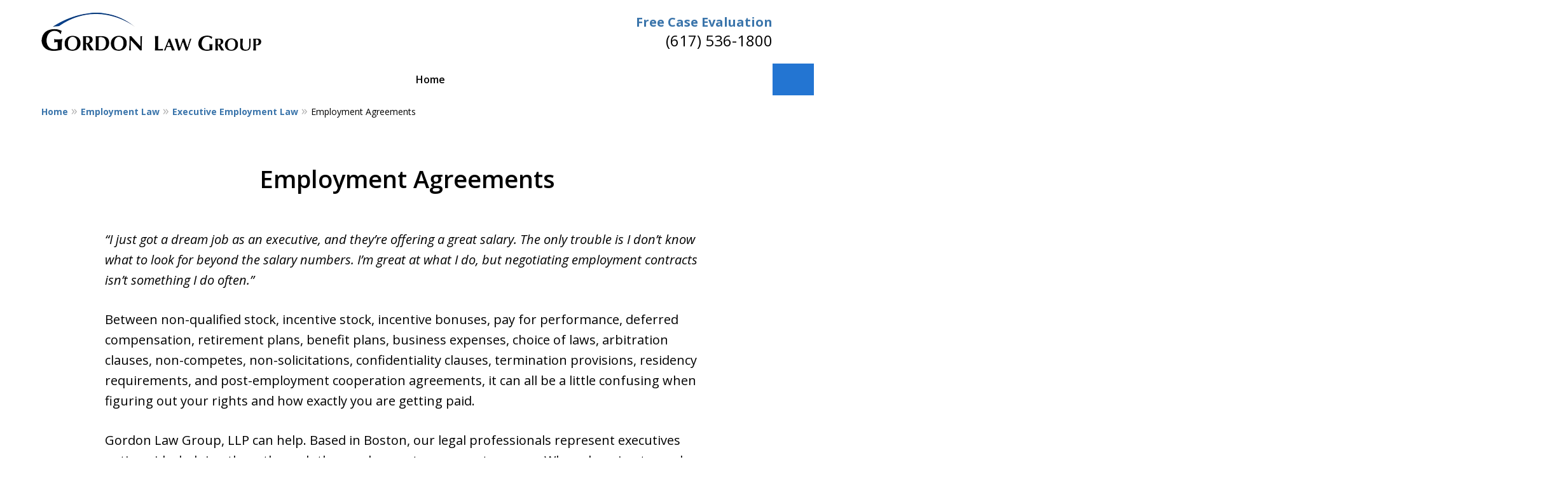

--- FILE ---
content_type: text/css
request_url: https://www.gordonllp.com/styles/variables.css
body_size: 460
content:
:root{--main-font-family:Open Sans;--color-accent:#2375D2;--color-primary:#000000;--color-secondary:#18446B;--color-highlight:#3B75AB;--color-light:#FFFFFF;--color-light-gray:#F8F8F8;--color-gray:#CECFCF;--color-medium-gray:#3B3B3B;--color-dark-gray:#333333;--color-gold:#faab00;--font-size-x-tiny:14px;--font-size-tiny:16px;--font-size-small:18px;--font-size-normal:20px;--font-size-large:22px;--font-size-x-large:24px;--font-size-x2-large:26px;--font-size-x3-large:30px;--font-size-x4-large:32px;--fw-button:400;--fw-headings:400;--header-background:#ffffff;--cta-label-color:#3B75AB;--cta-phone-color:#000000;--topnav-color:#000000;--topnav-background:#FFFFFF;--topnav-border-color:#dbdbdb;--morebtn-background:#696969;--banner-bg-color:#19446c;--banner-text-color-lvl1:#ffffff;--banner-text-color:#ffffff;--banner-fz-lvl1:45;--banner-fz-lvl2:47;--attorney-card-bg:#18446B;--attorney-card-heading-color:#ffffff;--attorney-card-name-fz:38px;--attorney-card-name-color:#ffffff;--attorney-card-text-color:#ffffff;--button-color:#2375D2;--button-text-color:#ffffff;--button-ghost-text-color-hover:#ffffff;--button-border-radius:0px;--reviews-icon-color:#f2f6f9;--list-item-width:650px;--list-item-fz:20px;--contact-form-list-fz:24px;--form-padding:20px;--form-spacing:20px;--form-fields-border-radius:5px;--ordered-list-items-spacing:20px;--ordered-list-numbers-size:36px;--ordered-list-numbers-spacing:14px;--body-bg:#ffffff;--container-bg:#ffffff;--locations-icon-color:#3B75AB;--color-search:#555555;--search-button-text-color:#ffffff;--sidebar-left-divider:#ffffff;--localities-expander-color:#3b75ab;--general-border-radius:5px;--footer-fz:18px;--footer-color:#000000;--footer-background:#ffffff;--chat-color:#ffffff;--chat-bg:#06357a;--breadcrumbs-sep:'»'}

--- FILE ---
content_type: application/x-javascript
request_url: https://justatic.com/e/hazel/dist/helpers.js?v=a80ea4624b
body_size: 104
content:
const s=e=>(window.activeDirectives=window.activeDirectives||[],window.activeDirectives.includes(e)),c=e=>typeof e=="boolean"?e:typeof e=="number"||typeof e!="string"?!!e:e.toLowerCase().trim()==="true"||e==="1",u=e=>e.style.display==="none"||window.getComputedStyle(e).display==="none",a=()=>{const e=[];return{watch(t){e.push(t)},get(){return e},trigger(t,n){if(e.length===0)return!0;let r=!0;const i={detail:n,preventDefault(){r=!1}};return e.forEach(o=>{r&&o(t,i)}),r}}};export{u as a,s as i,a as o,c as p};


--- FILE ---
content_type: application/x-javascript
request_url: https://justatic.com/e/hazel/dist/main.js
body_size: 3548
content:
function M(){import("data:text/javascript,")}const j=()=>{let o;const i=[],s={vendor:void 0,id:void 0,src:void 0,thumbnail:void 0,title:void 0,initialized:!1,lazyload:!0,autoplay:!0,initinview:!1,onLoad:e=>{},onAppend:e=>{},onThumbnailLoad:e=>{}},a={regex:{youtube_nocookie:/(?:youtube-nocookie\.com\/\S*(?:(?:\/e(?:mbed))?\/|watch\?(?:\S*?&?v\=)))([a-zA-Z0-9_-]{6,11})/,youtube:/(?:youtube\.com\/\S*(?:(?:\/e(?:mbed))?\/|watch\?(?:\S*?&?v\=))|youtu\.be\/)([a-zA-Z0-9_-]{6,11})/,vimeo:/vimeo\.com\/(?:video\/)?([0-9]*)(?:\?|)/},condition:{youtube:e=>e&&e[1].length==11?e[1]:!1,youtube_nocookie:e=>e&&e[1].length==11?e[1]:!1,vimeo:e=>e&&e[1].length===10||e[1].length===9||e[1].length===8?e[1]:!1},src:{youtube:e=>"https://www.youtube.com/embed/".concat(e.id,"/?autoplay=").concat(e.autoplay?"1":"0","&").concat(e.query),youtube_nocookie:e=>"https://www.youtube-nocookie.com/watch?v=".concat(e.id,"&autoplay=").concat(e.autoplay?"1":"0","&").concat(e.query),vimeo:e=>"https://player.vimeo.com/video/".concat(e.id,"/?autoplay=").concat(e.autoplay?"1":"0","&").concat(e.query)},endpoint:e=>e.vendor==="youtube"?"https://noembed.com/embed?url=https://www.youtube.com/watch?v=".concat(e.id,"&autoplay=").concat(e.autoplay?"1":"0","&").concat(e.query):"https://noembed.com/embed?url=".concat(e.src),response:{title:e=>e.title,thumbnail:e=>e.thumbnail_url}};function u(e,...t){if(o=Object.assign({},s,t[0]),typeof e=="string"){const n=document.querySelectorAll(e);for(let r=0;r<n.length;r++)c(n[r])}else if(typeof e.length>"u")c(e);else for(let n=0;n<e.length;n++)c(e[n]);o.lazyload&&L()}function c(e){if(!(e instanceof HTMLElement)||e.classList.contains("lazyframe--loaded"))return;const t={el:e,settings:l(e)};t.el.addEventListener("click",()=>{t.el.appendChild(t.iframe),t.el.classList.add("lazyframe--activated");const n=e.querySelector("iframe");t.settings.onAppend.call(this,n)}),o.lazyload?b(t):m(t,!!t.settings.thumbnail)}function l(e){const t=Array.prototype.slice.apply(e.attributes).filter(r=>r.value!=="").reduce((r,p)=>{let y=p.name.indexOf("data-")===0?p.name.split("data-")[1]:p.name;return r[y]=p.value,r},{}),n=Object.assign({},o,t,{originalSrc:t.src,query:d(t.src)});if(n.vendor){const r=n.src.match(a.regex[n.vendor]);n.id=a.condition[n.vendor](r)}return n}function d(e){const t=e.split("?");return t[1]?t[1]:null}function h(e){return e.vendor?!e.title||!e.thumbnail:!1}function m(e){h(e.settings)?v(e,(t,n)=>{if(t)return;const r=n[0],p=n[1];if(p.settings.title||(p.settings.title=a.response.title(r)),!p.settings.thumbnail){const y=a.response.thumbnail(r);p.settings.thumbnail=y,e.settings.onThumbnailLoad.call(this,y)}b(p,!0)}):b(e,!0)}function v(e,t){const n=a.endpoint(e.settings),r=new XMLHttpRequest;r.open("GET",n,!0),r.onload=function(){if(r.status>=200&&r.status<400){const p=JSON.parse(r.responseText);t(null,[p,e])}else t(!0)},r.onerror=function(){t(!0)},r.send()}function _(e="Play"){const t=document.createElement("button");return t.type="button",t.classList.add("lf-play-btn"),t.innerHTML='<span class="visually-hidden">'.concat(e,"</span>"),t}function L(){const e=t=>{t.settings.initialized||(t.settings.initialized=!0,t.el.classList.add("lazyframe--loaded"),t.el.appendChild(_()),m(t),t.settings.initinview&&t.el.click(),t.settings.onLoad.call(this,t))};if("IntersectionObserver"in window){const t=new IntersectionObserver(n=>{n.forEach(r=>{if(r.isIntersecting){const p=i.find(y=>y.el==r.target);e(p),t.unobserve(r.target)}})});i.forEach(n=>{t.observe(n.el)})}else i.forEach(t=>{e(t)})}function b(e,t){if(e.iframe=S(e.settings),e.settings.thumbnail&&t){let n=e.settings.thumbnail,r="url(".concat(n,") 1x");n=n.replace(/\s/g,"").split(","),n.length>1&&(r="url(".concat(n[0],") 1x, url(").concat(n[1],") 1x")),e.el.style.backgroundImage="-webkit-image-set(".concat(r,")")}if(e.settings.title&&e.el.children.length===0){const n=document.createDocumentFragment(),r=document.createElement("span");r.className="lazyframe__title",r.innerHTML=e.settings.title,n.appendChild(r),e.el.appendChild(n)}o.lazyload||(e.el.classList.add("lazyframe--loaded"),e.settings.onLoad.call(this,e),i.push(e)),e.settings.initialized||i.push(e)}function S(e){const t=document.createDocumentFragment(),n=document.createElement("iframe");return e.vendor&&(e.src=a.src[e.vendor](e)),n.setAttribute("id","lazyframe-".concat(e.id)),n.setAttribute("src",e.src),n.setAttribute("frameborder",0),n.setAttribute("allowfullscreen",""),e.autoplay&&(n.allow="accelerometer; autoplay; encrypted-media; gyroscope; picture-in-picture"),t.appendChild(n),t}return u},D=j(),x=()=>{const o=Array.from(document.querySelectorAll(".lazy-background"));if(o.length)if("IntersectionObserver"in window){const i=new IntersectionObserver(s=>{s.forEach(a=>{if(a.isIntersecting){const u=a.target;u.classList.remove("lazy-background"),i.unobserve(u)}})});o.forEach(s=>{i.observe(s)})}else o.forEach(i=>{i.classList.remove("lazy-background")})};function w(o,i){o.forEach(s=>{const a=document.createElement("script");a.text=s.text,i.appendChild(a)})}function T(o,i,s){if(o.length===0){w(i,s);return}let a=0;const u=o.length,c=()=>{a+=1,a===u&&w(i,s)};o.forEach(l=>{const d=document.createElement("script");d.src=l.src,Array.from(l.attributes).forEach(h=>{h.name!=="src"&&!d.hasAttribute(h.name)&&d.setAttribute(h.name,h.value)}),d.addEventListener("load",c),d.addEventListener("error",c),s.appendChild(d)})}function I(){const o=Array.from(document.querySelectorAll("template[data-third-party]")),i=[],s=[];o.forEach(a=>{const u=a.content.cloneNode(!0);Array.from(u.querySelectorAll("script")).forEach(d=>{d.hasAttribute("src")?i.push(d):s.push(d),d.remove()});const l=a.parentNode;l&&l.insertBefore(u,a.nextElementSibling)}),T(i,s,document.head)}const O=()=>{document.querySelector('[data-banner-id="consent"]')||I()},$=()=>{Array.from(document.querySelectorAll(".wp-block-table")).forEach(i=>{i.setAttribute("tabindex","0")})},k="modulepreload",P=function(o){return"https://justatic.com/e/hazel/dist/"+o},E={},f=function(i,s,a){if(!s||s.length===0)return i();const u=document.getElementsByTagName("link");return Promise.all(s.map(c=>{if(c=P(c),c in E)return;E[c]=!0;const l=c.endsWith(".css"),d=l?'[rel="stylesheet"]':"";if(!!a)for(let v=u.length-1;v>=0;v--){const _=u[v];if(_.href===c&&(!l||_.rel==="stylesheet"))return}else if(document.querySelector('link[href="'.concat(c,'"]').concat(d)))return;const m=document.createElement("link");if(m.rel=l?"stylesheet":k,l||(m.as="script",m.crossOrigin=""),m.href=c,document.head.appendChild(m),l)return new Promise((v,_)=>{m.addEventListener("load",v),m.addEventListener("error",()=>_(new Error("Unable to preload CSS for ".concat(c))))})})).then(()=>i()).catch(c=>{const l=new Event("vite:preloadError",{cancelable:!0});if(l.payload=c,window.dispatchEvent(l),!l.defaultPrevented)throw c})},R=(o,i)=>{const s=o[i];return s?typeof s=="function"?s():Promise.resolve(s):new Promise((a,u)=>{(typeof queueMicrotask=="function"?queueMicrotask:setTimeout)(u.bind(null,new Error("Unknown variable dynamic import: "+i)))})};function A(o){return window.activeDirectives=window.activeDirectives||[],window.activeDirectives.includes(o)}function q(o){A(o)||(window.activeDirectives=window.activeDirectives||[],window.activeDirectives.push(o))}async function z(o){return(await R(Object.assign({"../modules/classes/j-autocontrast/index.ts":()=>f(()=>import("./j-autocontrast-index.js?v=a80ea4624b"),[]),"../modules/classes/j-chat/index.ts":()=>f(()=>import("./j-chat-index.js?v=a80ea4624b"),[]),"../modules/classes/j-color-picker/index.ts":()=>f(()=>import("./j-color-picker-index.js?v=a80ea4624b"),[]),"../modules/classes/j-expander/index.ts":()=>f(()=>import("./j-expander-index.js?v=a80ea4624b"),[]),"../modules/classes/j-feeds/index.ts":()=>f(()=>import("./j-feeds-index.js?v=a80ea4624b"),[]),"../modules/classes/j-form/index.ts":()=>f(()=>import("./j-form-index.js?v=a80ea4624b"),[]),"../modules/classes/j-iframe-popup/index.ts":()=>f(()=>import("./j-iframe-popup-index.js?v=a80ea4624b"),[]),"../modules/classes/j-nav/index.ts":()=>f(()=>import("./j-nav-index.js?v=a80ea4624b"),[]),"../modules/classes/j-playlist/index.ts":()=>f(()=>import("./j-playlist-index.js?v=a80ea4624b"),[]),"../modules/classes/j-popup/index.ts":()=>f(()=>import("./j-popup-index.js?v=a80ea4624b"),[]),"../modules/classes/j-swipeable/index.ts":()=>f(()=>import("./j-swipeable-index.js?v=a80ea4624b"),[]),"../modules/classes/j-tabs/index.ts":()=>f(()=>import("./j-tabs-index.js?v=a80ea4624b"),[])}),"../modules/classes/".concat(o,"/index.ts"))).default}const g={importModule:z,isDirectiveRegistered:A,registerDirective:q};class C{constructor(i=[]){this.blocks={},this.directiveStatus=[],this.directives=i,window.j_directives={},this.j_directives_ready=new Promise(s=>{this.resolveDirectivesReady=s}),window.wait_for_j_directives_ready=()=>this.j_directives_ready,this.initSections()}initSections(){this.directiveStatus=this.directives.map(async i=>{if(g.isDirectiveRegistered(i))return!1;const s=document.querySelectorAll("[data-directive=".concat(i,"]")),a=document.querySelectorAll("template[data-third-party]"),u=Array.from(a).map(d=>Array.from(d.content.querySelectorAll("[data-directive=".concat(i,"]")))),c=Array.from(u).flat().filter(Boolean);if(!s.length&&!c.length)return!1;this.blocks[i]=[];const l=await g.importModule(i);return window.j_directives[i]=l,Array.from(s).forEach((d,h)=>{try{const m={instance:new l(d,i),loader:this};this.blocks[i][h]=m,d.removeAttribute("data-directive"),g.registerDirective(i)}catch(m){console.error(m)}}),!0})}async getBlocks(){return await Promise.all(this.directiveStatus),this.blocks}extendSettings(i){this.directives=[...this.directives,...i]}}document.addEventListener("DOMContentLoaded",function(){x(),O(),D(".lazyframe");const i=["j-nav","j-autocontrast","j-expander","j-playlist","j-swipeable","j-tabs","j-feeds","j-color-picker","j-form","j-iframe-popup","j-chat","j-popup"];try{const s=new C(i);s.getBlocks().then(a=>(s.resolveDirectivesReady&&s.resolveDirectivesReady(!0),a)).catch(a=>{console.error("Error setting j_directives status: ".concat(String(a)))})}catch(s){console.error("Error loading one or more modules: ".concat(String(s)))}document.addEventListener("scroll",()=>{const s=window.pageYOffset?"add":"remove";document.body.classList[s]("-scrolled")},{passive:!0}),window.pageYOffset&&document.body.classList.add("-scrolled"),$()});export{f as _,M as __vite_legacy_guard,D as l};


--- FILE ---
content_type: application/x-javascript
request_url: https://justatic.com/e/hazel/dist/j-swipeable-index.js?v=a80ea4624b
body_size: 14173
content:
import{l as ca}from"./main.js";import{b as jt}from"./index3.js?v=a80ea4624b";import{c as da,o as ha}from"./index.js?v=a80ea4624b";import va from"./j-autocontrast-index.js?v=a80ea4624b";var xr={};Object.defineProperty(xr,"__esModule",{value:!0});var Oi=window,Ge=Oi.requestAnimationFrame||Oi.webkitRequestAnimationFrame||Oi.mozRequestAnimationFrame||Oi.msRequestAnimationFrame||function(t){return setTimeout(t,16)},mr=window,gn=mr.cancelAnimationFrame||mr.mozCancelAnimationFrame||function(t){clearTimeout(t)};function mn(){for(var t,r,l,o=arguments[0]||{},f=1,c=arguments.length;f<c;f++)if((t=arguments[f])!==null)for(r in t)l=t[r],o!==l&&l!==void 0&&(o[r]=l);return o}function Te(t){return["true","false"].indexOf(t)>=0?JSON.parse(t):t}function Me(t,r,l,o){if(o)try{t.setItem(r,l)}catch(f){}return l}function ga(){var t=window.tnsId;return window.tnsId=t?t+1:1,"tns"+window.tnsId}function Di(){var t=document,r=t.body;return r||(r=t.createElement("body"),r.fake=!0),r}var ei=document.documentElement;function Hi(t){var r="";return t.fake&&(r=ei.style.overflow,t.style.background="",t.style.overflow=ei.style.overflow="hidden",ei.appendChild(t)),r}function zi(t,r){t.fake&&(t.remove(),ei.style.overflow=r,ei.offsetHeight)}function ma(){var t=document,r=Di(),l=Hi(r),o=t.createElement("div"),f=!1;r.appendChild(o);try{for(var c="(10px * 10)",E=["calc"+c,"-moz-calc"+c,"-webkit-calc"+c],O,D=0;D<3;D++)if(O=E[D],o.style.width=O,o.offsetWidth===100){f=O.replace(c,"");break}}catch(U){}return r.fake?zi(r,l):o.remove(),f}function ya(){var t=document,r=Di(),l=Hi(r),o=t.createElement("div"),f=t.createElement("div"),c="",E=70,O=3,D=!1;o.className="tns-t-subp2",f.className="tns-t-ct";for(var U=0;U<E;U++)c+="<div></div>";return f.innerHTML=c,o.appendChild(f),r.appendChild(o),D=Math.abs(o.getBoundingClientRect().left-f.children[E-O].getBoundingClientRect().left)<2,r.fake?zi(r,l):o.remove(),D}function ba(){if(window.matchMedia||window.msMatchMedia)return!0;var t=document,r=Di(),l=Hi(r),o=t.createElement("div"),f=t.createElement("style"),c="@media all and (min-width:1px){.tns-mq-test{position:absolute}}",E;return f.type="text/css",o.className="tns-mq-test",r.appendChild(f),r.appendChild(o),f.styleSheet?f.styleSheet.cssText=c:f.appendChild(t.createTextNode(c)),E=window.getComputedStyle?window.getComputedStyle(o).position:o.currentStyle.position,r.fake?zi(r,l):o.remove(),E==="absolute"}function pa(t,r){var l=document.createElement("style");return t&&l.setAttribute("media",t),r&&l.setAttribute("nonce",r),document.querySelector("head").appendChild(l),l.sheet?l.sheet:l.styleSheet}function We(t,r,l,o){"insertRule"in t?t.insertRule(r+"{"+l+"}",o):t.addRule(r,l,o)}function wa(t,r){"deleteRule"in t?t.deleteRule(r):t.removeRule(r)}function Oe(t){var r="insertRule"in t?t.cssRules:t.rules;return r.length}function Ta(t,r){return Math.atan2(t,r)*(180/Math.PI)}function Ma(t,r){var l=!1,o=Math.abs(90-Math.abs(t));return o>=90-r?l="horizontal":o<=r&&(l="vertical"),l}function Be(t,r,l){for(var o=0,f=t.length;o<f;o++)r.call(l,t[o],o)}var yn="classList"in document.createElement("_"),Mt=yn?function(t,r){return t.classList.contains(r)}:function(t,r){return t.className.indexOf(r)>=0},P=yn?function(t,r){Mt(t,r)||t.classList.add(r)}:function(t,r){Mt(t,r)||(t.className+=" "+r)},fe=yn?function(t,r){Mt(t,r)&&t.classList.remove(r)}:function(t,r){Mt(t,r)&&(t.className=t.className.replace(r,""))};function Gt(t,r){return t.hasAttribute(r)}function Ri(t,r){return t.getAttribute(r)}function Er(t){return typeof t.item<"u"}function le(t,r){if(t=Er(t)||t instanceof Array?t:[t],Object.prototype.toString.call(r)==="[object Object]")for(var l=t.length;l--;)for(var o in r)t[l].setAttribute(o,r[o])}function Pe(t,r){t=Er(t)||t instanceof Array?t:[t],r=r instanceof Array?r:[r];for(var l=r.length,o=t.length;o--;)for(var f=l;f--;)t[o].removeAttribute(r[f])}function yr(t){for(var r=[],l=0,o=t.length;l<o;l++)r.push(t[l]);return r}function he(t,r){t.style.display!=="none"&&(t.style.display="none")}function ve(t,r){t.style.display==="none"&&(t.style.display="")}function br(t){return window.getComputedStyle(t).display!=="none"}function Bt(t){if(typeof t=="string"){var r=[t],l=t.charAt(0).toUpperCase()+t.substr(1),o=["Webkit","Moz","ms","O"];o.forEach(function(O){(O!=="ms"||t==="transform")&&r.push(O+l)}),t=r}var f=document.createElement("fakeelement");t.length;for(var c=0;c<t.length;c++){var E=t[c];if(f.style[E]!==void 0)return E}return!1}function Aa(t){if(!t||!window.getComputedStyle)return!1;var r=document,l=Di(),o=Hi(l),f=r.createElement("p"),c,E=t.length>9?"-"+t.slice(0,-9).toLowerCase()+"-":"";return E+="transform",l.insertBefore(f,null),f.style[t]="translate3d(1px,1px,1px)",c=window.getComputedStyle(f).getPropertyValue(E),l.fake?zi(l,o):f.remove(),c!==void 0&&c.length>0&&c!=="none"}function pr(t,r){var l=!1;return/^Webkit/.test(t)?l="webkit"+r+"End":/^O/.test(t)?l="o"+r+"End":t&&(l=r.toLowerCase()+"end"),l}var Nr=!1;try{var xa=Object.defineProperty({},"passive",{get:function(){Nr=!0}});window.addEventListener("test",null,xa)}catch(t){}var Sr=Nr?{passive:!0}:!1;function k(t,r,l){for(var o in r){var f=["touchstart","touchmove"].indexOf(o)>=0&&(!l||l==="auto")?Sr:!1;t.addEventListener(o,r[o],f)}}function Y(t,r){for(var l in r){var o=["touchstart","touchmove"].indexOf(l)>=0?Sr:!1;t.removeEventListener(l,r[l],o)}}function Ea(){return{topics:{},on:function(t,r){this.topics[t]=this.topics[t]||[],this.topics[t].push(r)},off:function(t,r){if(this.topics[t]){for(var l=0;l<this.topics[t].length;l++)if(this.topics[t][l]===r){this.topics[t].splice(l,1);break}}},emit:function(t,r){r.type=t,this.topics[t]&&this.topics[t].forEach(function(l){l(r,t)})}}}function Na(t,r,l,o,U,c,E){var O=Math.min(c,10),D=U.indexOf("%")>=0?"%":"px",U=U.replace(D,""),B=Number(t.style[r].replace(l,"").replace(o,"").replace(D,"")),ge=(U-B)/c*O;setTimeout(Fe,O);function Fe(){c-=O,B+=ge,t.style[r]=l+B+D+o,c>0?setTimeout(Fe,O):E()}}function wr(t){return t.reduce((r,l,o)=>(r[o]=Sa(l),r),{})}function Sa(t){return Array.from(t.querySelectorAll("a"))}function La(t){t.forEach(r=>{Pe(r,["aria-hidden","tabindex"])})}function Tr(t){t.forEach(r=>{le(r,{"aria-hidden":"true",tabindex:"-1"})})}"remove"in Element.prototype||(Element.prototype.remove=function(){this.parentNode&&this.parentNode.removeChild(this)});var Lr=function(t){t=mn({container:".slider",mode:"carousel",axis:"horizontal",items:1,gutter:0,edgePadding:0,fixedWidth:!1,autoWidth:!1,viewportMax:!1,slideBy:1,center:!1,controls:!0,controlsPosition:"top",controlsText:["prev","next"],controlsContainer:!1,prevButton:!1,nextButton:!1,nav:!0,navPosition:"top",navContainer:!1,navAsThumbnails:!1,arrowKeys:!1,speed:300,autoplay:!1,autoplayPosition:"top",autoplayTimeout:5e3,autoplayDirection:"forward",autoplayText:["start","stop"],autoplayHoverPause:!1,autoplayButton:!1,autoplayButtonOutput:!0,autoplayResetOnVisibility:!0,animateIn:"tns-fadeIn",animateOut:"tns-fadeOut",animateNormal:"tns-normal",animateDelay:!1,loop:!0,rewind:!1,autoHeight:!1,responsive:!1,lazyload:!1,lazyloadSelector:".tns-lazy-img",touch:!0,mouseDrag:!1,swipeAngle:15,nested:!1,preventActionWhenRunning:!1,preventScrollOnTouch:!1,freezable:!0,onInit:!1,useLocalStorage:!0,nonce:!1},t||{});var r=document,l=window,o={ENTER:13,SPACE:32,LEFT:37,RIGHT:39},f={},c=t.useLocalStorage;if(c){var E=navigator.userAgent,O=new Date;try{f=l.localStorage,f?(f.setItem(O,O),c=f.getItem(O)==O,f.removeItem(O)):c=!1,c||(f={})}catch(e){c=!1}c&&(f.tnsApp&&f.tnsApp!==E&&["tC","tPL","tMQ","tTf","t3D","tTDu","tTDe","tADu","tADe","tTE","tAE"].forEach(function(e){f.removeItem(e)}),localStorage.tnsApp=E)}var D=f.tC?Te(f.tC):Me(f,"tC",ma(),c),U=f.tPL?Te(f.tPL):Me(f,"tPL",ya(),c),B=f.tMQ?Te(f.tMQ):Me(f,"tMQ",ba(),c),ge=f.tTf?Te(f.tTf):Me(f,"tTf",Bt("transform"),c),Fe=f.t3D?Te(f.t3D):Me(f,"t3D",Aa(ge),c),W=f.tTDu?Te(f.tTDu):Me(f,"tTDu",Bt("transitionDuration"),c),Re=f.tTDe?Te(f.tTDe):Me(f,"tTDe",Bt("transitionDelay"),c),De=f.tADu?Te(f.tADu):Me(f,"tADu",Bt("animationDuration"),c),ut=f.tADe?Te(f.tADe):Me(f,"tADe",Bt("animationDelay"),c),Ae=f.tTE?Te(f.tTE):Me(f,"tTE",pr(W,"Transition"),c),At=f.tAE?Te(f.tAE):Me(f,"tAE",pr(De,"Animation"),c),xt=l.console&&typeof l.console.warn=="function",Et=["container","controlsContainer","prevButton","nextButton","navContainer","autoplayButton"],ct={};if(Et.forEach(function(e){if(typeof t[e]=="string"){var i=t[e],n=r.querySelector(i);if(ct[e]=i,n&&n.nodeName)t[e]=n;else{xt&&console.warn("Can't find",t[e]);return}}}),t.container.children.length<1){xt&&console.warn("No slides found in",t.container);return}var S=t.responsive,He=t.nested,d=t.mode==="carousel";if(S){0 in S&&(t=mn(t,S[0]),delete S[0]);var Nt={};for(var ti in S){var et=S[ti];et=typeof et=="number"?{items:et}:et,Nt[ti]=et}S=Nt,Nt=null}function St(e){for(var i in e)d||(i==="slideBy"&&(e[i]="page"),i==="edgePadding"&&(e[i]=!1),i==="autoHeight"&&(e[i]=!1)),i==="responsive"&&St(e[i])}if(d||St(t),!d){t.axis="horizontal",t.slideBy="page",t.edgePadding=!1;var xe=t.animateIn,oe=t.animateOut,Ie=t.animateDelay,se=t.animateNormal}var T=t.axis==="horizontal",ee=r.createElement("div"),te=r.createElement("div"),ie,g=t.container,ki=g.parentNode,bn=g.outerHTML,w=g.children,m=w.length,ii=wr(Array.from(w)),Lt,ni=On(),Ct=!1;S&&Kn(),d&&(g.className+=" tns-vpfix");var b=t.autoWidth,h=y("fixedWidth"),H=y("edgePadding"),M=y("gutter"),V=Dn(),_=y("center"),p=b?1:Math.floor(y("items")),dt=y("slideBy"),Wi=t.viewportMax||t.fixedWidthViewportWidth,qe=y("arrowKeys"),me=y("speed"),Ot=t.rewind,Q=Ot?!1:t.loop,ne=y("autoHeight"),Ee=y("controls"),Ve=y("controlsText"),Ne=y("nav"),Ke=y("touch"),$e=y("mouseDrag"),j=y("autoplay"),Pi=y("autoplayTimeout"),Ye=y("autoplayText"),_e=y("autoplayHoverPause"),Qe=y("autoplayResetOnVisibility"),N=pa(null,y("nonce")),Rt=t.lazyload,Cr=t.lazyloadSelector,F,ht=[],X=Q?Hr():0,x=d?m+X*2:m+X,pn=!!((h||b)&&!Q),vt=h?rn():null,Fi=!d||!Q,tt=T?"left":"top",Xe="",gt="",Dt=function(){return h?function(){return _&&!Q?m-1:Math.ceil(-vt/(h+M))}:b?function(){for(var e=0;e<x;e++)if(F[e]>=-vt)return e}:function(){return _&&d&&!Q?m-1:Q||d?Math.max(0,x-Math.ceil(p)):x-1}}(),s=Ln(y("startIndex")),Ze=s;Sn();var Se=0,ue=b?null:Dt(),ri=t.preventActionWhenRunning,ai=t.swipeAngle,Le=ai?"?":!0,Je=!1,Ii=t.onInit,K=new Ea,Ue=" tns-slider tns-"+t.mode,R=g.id||ga(),re=y("disable"),Ht=!1,fi=t.freezable,ye=fi&&!b?Ji():!1,zt=!1,kt={click:je,keydown:ta},qi={click:Zr,keydown:ia},Wt={mouseover:Gr,mouseout:Br},Pt={visibilitychange:jr},Ft={keydown:ea},It={touchstart:sr,touchmove:ur,touchend:Ci,touchcancel:Ci},qt={mousedown:sr,mousemove:ur,mouseup:Ci,mouseleave:Ci},li=ze("controls"),Vi=ze("nav"),Vt=b?!0:t.navAsThumbnails,Ki=ze("autoplay"),wn=ze("touch"),Tn=ze("mouseDrag"),$i="tns-slide-active",Mn="tns-slide-cloned",oi="tns-complete",si={load:qr,error:Vr},Yi,_i,Kt=t.preventScrollOnTouch==="force";if(li)var I=t.controlsContainer,An=t.controlsContainer?t.controlsContainer.outerHTML:"",L=t.prevButton,C=t.nextButton,Or=t.prevButton?t.prevButton.outerHTML:"",Rr=t.nextButton?t.nextButton.outerHTML:"",$t,Yt;if(Vi)var Z=t.navContainer,xn=t.navContainer?t.navContainer.outerHTML:"",ce,be=b?m:vr(),it=0,nt=-1,de=Cn(),mt=de,ui="tns-nav-active",yt="Carousel Page ",Qi=" (Current Slide)";if(Ki)var En=t.autoplayDirection==="forward"?1:-1,z=t.autoplayButton,Nn=t.autoplayButton?t.autoplayButton.outerHTML:"",_t=["<span class='tns-visually-hidden'>"," animation</span>"],ci,ae,di,bt,hi;if(wn||Tn)var rt={},we={},vi,at=!1,pe,Xi=T?function(e,i){return e.x-i.x}:function(e,i){return e.y-i.y};b||gi(re||ye),ge&&(tt=ge,Xe="translate",Fe?(Xe+=T?"3d(":"3d(0px, ",gt=T?", 0px, 0px)":", 0px)"):(Xe+=T?"X(":"Y(",gt=")")),d&&(g.className=g.className.replace("tns-vpfix","")),kr(),Wr(),kn();function gi(e){e&&(Ee=Ne=Ke=$e=qe=j=_e=Qe=!1)}function Sn(){for(var e=d?s-X:s;e<0;)e+=m;return e%m+1}function Ln(e){return e=e?Math.max(0,Math.min(Q?m-1:m-p,e)):0,d?e+X:e}function pt(e){for(e==null&&(e=s),d&&(e-=X);e<0;)e+=m;return Math.floor(e%m)}function Cn(){var e=pt(),i;return i=Vt?e:h||b?Math.ceil((e+1)*be/m-1):Math.floor(e/p),!Q&&d&&s===ue&&(i=be-1),i}function Dr(){if(b||h&&!Wi)return m-1;var e=h?"fixedWidth":"items",i=[];if((h||t[e]<m)&&i.push(t[e]),S)for(var n in S){var a=S[n][e];a&&(h||a<m)&&i.push(a)}return i.length||i.push(0),Math.ceil(h?Wi/Math.min.apply(null,i):Math.max.apply(null,i))}function Hr(){var e=Dr(),i=d?Math.ceil((e*5-m)/2):e*4-m;return i=Math.max(e,i),ze("edgePadding")?i+1:i}function On(){return l.innerWidth||r.documentElement.clientWidth||r.body.clientWidth}function Zi(e){return e==="top"?"afterbegin":"beforeend"}function Rn(e){if(e!=null){var i=r.createElement("div"),n,a;return e.appendChild(i),n=i.getBoundingClientRect(),a=n.right-n.left,i.remove(),a||Rn(e.parentNode)}}function Dn(){var e=H?H*2-M:0;return Rn(ki)-e}function ze(e){if(t[e])return!0;if(S){for(var i in S)if(S[i][e])return!0}return!1}function y(e,i){if(i==null&&(i=ni),e==="items"&&h)return Math.floor((V+M)/(h+M))||1;var n=t[e];if(S)for(var a in S)i>=parseInt(a)&&e in S[a]&&(n=S[a][e]);return e==="slideBy"&&n==="page"&&(n=y("items")),!d&&(e==="slideBy"||e==="items")&&(n=Math.floor(n)),n}function zr(e){return D?D+"("+e*100+"% / "+x+")":e*100/x+"%"}function mi(e,i,n,a,u){var v="";if(e!==void 0){var A=e;i&&(A-=i),v=T?"margin: 0 "+A+"px 0 "+e+"px;":"margin: "+e+"px 0 "+A+"px 0;"}else if(i&&!n){var $="-"+i+"px",J=T?$+" 0 0":"0 "+$+" 0";v="margin: 0 "+J+";"}return!d&&u&&W&&a&&(v+=ft(a)),v}function yi(e,i,n){return e?(e+i)*x+"px":D?D+"("+x*100+"% / "+n+")":x*100/n+"%"}function bi(e,i,n){var a;if(e)a=e+i+"px";else{d||(n=Math.floor(n));var u=d?x:n;a=D?D+"(100% / "+u+")":100/u+"%"}return a="width:"+a,He!=="inner"?a+";":a+" !important;"}function pi(e){var i="";if(e!==!1){var n=T?"padding-":"margin-",a=T?"right":"bottom";i=n+a+": "+e+"px;"}return i}function Hn(e,i){var n=e.substring(0,e.length-i).toLowerCase();return n&&(n="-"+n+"-"),n}function ft(e){return Hn(W,18)+"transition-duration:"+e/1e3+"s;"}function zn(e){return Hn(De,17)+"animation-duration:"+e/1e3+"s;"}function kr(){var e="tns-outer",i="tns-inner";if(ze("gutter"),ee.className=e,te.className=i,ee.id=R+"-ow",te.id=R+"-iw",g.id===""&&(g.id=R),Ue+=U||b?" tns-subpixel":" tns-no-subpixel",Ue+=D?" tns-calc":" tns-no-calc",b&&(Ue+=" tns-autowidth"),Ue+=" tns-"+t.axis,g.className+=Ue,d?(ie=r.createElement("div"),ie.id=R+"-mw",ie.className="tns-ovh",ee.appendChild(ie),ie.appendChild(te)):ee.appendChild(te),ne){var n=ie||te;n.className+=" tns-ah"}if(ki.insertBefore(ee,g),te.appendChild(g),Be(w,function(q,ot){P(q,"tns-item"),q.id||(q.id=R+"-item"+ot),!d&&se&&P(q,se),le(q,{"aria-hidden":"true",tabindex:"-1"}),Tr(ii[ot])}),X){for(var a=r.createDocumentFragment(),u=r.createDocumentFragment(),v=X;v--;){var A=v%m,$=w[A].cloneNode(!0);if(P($,Mn),Pe($,"id"),u.insertBefore($,u.firstChild),d){var J=w[m-1-A].cloneNode(!0);P(J,Mn),Pe(J,"id"),a.appendChild(J)}}g.insertBefore(a,g.firstChild),g.appendChild(u),w=g.children,ii=wr(Array.from(w))}}function kn(){if(ze("autoHeight")||b||!T){var e=g.querySelectorAll("img");Be(e,function(i){var n=i.src;Rt||(n&&n.indexOf("data:image")<0?(i.src="",k(i,si),P(i,"loading"),i.src=n):Zn(i))}),Ge(function(){Mi(yr(e),function(){Yi=!0})}),ze("autoHeight")&&(e=en(s,Math.min(s+p-1,x-1))),Rt?Wn():Ge(function(){Mi(yr(e),Wn)})}else d&&Xt(),Fn(),In()}function Wn(){if(b&&m>1){var e=Q?s:m-1;(function i(){var n=w[e].getBoundingClientRect().left,a=w[e-1].getBoundingClientRect().right;Math.abs(n-a)<=1?Pn():setTimeout(function(){i()},16)})()}else Pn()}function Pn(){(!T||b)&&(tn(),b?(vt=rn(),fi&&(ye=Ji()),ue=Dt(),gi(re||ye)):hr()),d&&Xt(),Fn(),In()}function Wr(){if(!d)for(var e=s,i=s+Math.min(m,p);e<i;e++){var n=w[e];n.style.left=(e-s)*100/p+"%",P(n,xe),fe(n,se)}if(T&&(U||b?(We(N,"#"+R+" > .tns-item","font-size:"+l.getComputedStyle(w[0]).fontSize+";",Oe(N)),We(N,"#"+R,"font-size:0;",Oe(N))):d&&Be(w,function(un,cn){un.style.marginLeft=zr(cn)})),B){if(W){var a=ie&&t.autoHeight?ft(t.speed):"";We(N,"#"+R+"-mw",a,Oe(N))}a=mi(t.edgePadding,t.gutter,t.fixedWidth,t.speed,t.autoHeight),We(N,"#"+R+"-iw",a,Oe(N)),d&&(a=T&&!b?"width:"+yi(t.fixedWidth,t.gutter,t.items)+";":"",W&&(a+=ft(me)),We(N,"#"+R,a,Oe(N))),a=T&&!b?bi(t.fixedWidth,t.gutter,t.items):"",t.gutter&&(a+=pi(t.gutter)),d||(W&&(a+=ft(me)),De&&(a+=zn(me))),a&&We(N,"#"+R+" > .tns-item",a,Oe(N))}else{$r(),te.style.cssText=mi(H,M,h,ne),d&&T&&!b&&(g.style.width=yi(h,M,p));var a=T&&!b?bi(h,M,p):"";M&&(a+=pi(M)),a&&We(N,"#"+R+" > .tns-item",a,Oe(N))}if(S&&B)for(var u in S){u=parseInt(u);var v=S[u],a="",A="",$="",J="",q="",ot=b?null:y("items",u),Ut=y("fixedWidth",u),st=y("speed",u),on=y("edgePadding",u),sn=y("autoHeight",u),Tt=y("gutter",u);W&&ie&&y("autoHeight",u)&&"speed"in v&&(A="#"+R+"-mw{"+ft(st)+"}"),("edgePadding"in v||"gutter"in v)&&($="#"+R+"-iw{"+mi(on,Tt,Ut,st,sn)+"}"),d&&T&&!b&&("fixedWidth"in v||"items"in v||h&&"gutter"in v)&&(J="width:"+yi(Ut,Tt,ot)+";"),W&&"speed"in v&&(J+=ft(st)),J&&(J="#"+R+"{"+J+"}"),("fixedWidth"in v||h&&"gutter"in v||!d&&"items"in v)&&(q+=bi(Ut,Tt,ot)),"gutter"in v&&(q+=pi(Tt)),!d&&"speed"in v&&(W&&(q+=ft(st)),De&&(q+=zn(st))),q&&(q="#"+R+" > .tns-item{"+q+"}"),a=A+$+J+q,a&&N.insertRule("@media (min-width: "+u/16+"em) {"+a+"}",N.cssRules.length)}}function Fn(){if(nn(),ee.insertAdjacentHTML("afterbegin",'<div class="tns-liveregion visually-hidden">slide <span class="current">'.concat(Xn(),"</span> of ").concat(m,"</div>")),_i=ee.querySelector(".tns-liveregion .current"),Ki){var e=j?"stop":"start";z?le(z,{"data-action":e}):t.autoplayButtonOutput&&(ee.insertAdjacentHTML(Zi(t.autoplayPosition),'<button type="button" data-action="'+e+'">'+_t[0]+e+_t[1]+Ye[0]+"</button>"),z=ee.querySelector("[data-action]")),z&&k(z,{click:ar}),j&&(Li(),_e&&k(g,Wt),Qe&&k(g,Pt))}if(Vi){if(Z)le(Z,{"aria-label":"Carousel Pagination"}),ce=Z.children,Be(ce,function(A,$){le(A,{"data-nav":$,tabindex:"-1","aria-label":yt+($+1),"aria-controls":R})});else{for(var i="",n=Vt?"":'style="display:none"',a=0;a<m;a++)i+='<button type="button" data-nav="'+a+'" tabindex="-1" aria-controls="'+R+'" '+n+' aria-label="'+yt+(a+1)+'"></button>';i='<div class="tns-nav" aria-label="Carousel Pagination">'+i+"</div>",ee.insertAdjacentHTML(Zi(t.navPosition),i),Z=ee.querySelector(".tns-nav"),ce=Z.children}if(ln(),W){var u=W.substring(0,W.length-18).toLowerCase(),v="transition: all "+me/1e3+"s";u&&(v="-"+u+"-"+v),We(N,"[aria-controls^="+R+"-item]",v,Oe(N))}le(ce[de],{"aria-label":yt+(de+1)+Qi}),Pe(ce[de],"tabindex"),P(ce[de],ui),k(Z,qi)}li&&(!I&&(!L||!C)&&(ee.insertAdjacentHTML(Zi(t.controlsPosition),'<div class="tns-controls" aria-label="Carousel Navigation" tabindex="0"><button type="button" data-controls="prev" aria-label="Previous" tabindex="0" aria-controls="'+R+'">'+Ve[0]+'</button><button type="button" data-controls="next" tabindex="0" aria-controls="'+R+'">'+Ve[1]+"</button></div>"),I=ee.querySelector(".tns-controls")),(!L||!C)&&(L=I.children[0],C=I.children[1]),t.controlsContainer&&le(I,{"aria-label":"Carousel Navigation",tabindex:"0"}),(t.controlsContainer||t.prevButton&&t.nextButton)&&le([L,C],{"aria-controls":R,tabindex:"-1"}),(t.controlsContainer||t.prevButton&&t.nextButton)&&(le(L,{"data-controls":"prev"}),le(C,{"data-controls":"next"})),$t=Bn(L),Yt=Bn(C),tr(),I?k(I,kt):(k(L,kt),k(C,kt))),ji()}function In(){if(d&&Ae){var e={};e[Ae]=Ce,k(g,e)}Ke&&k(g,It,t.preventScrollOnTouch),$e&&k(g,qt),qe&&k(r,Ft),He==="inner"?K.on("outerResized",function(){Vn(),K.emit("innerLoaded",G())}):(S||h||b||ne||!T)&&k(l,{resize:qn}),ne&&(He==="outer"?K.on("innerLoaded",Ti):re||Ti()),Gi(),re?_n():ye&&Yn(),K.on("indexChanged",Jn),He==="inner"&&K.emit("innerLoaded",G()),typeof Ii=="function"&&Ii(G()),Ct=!0}function Pr(){if(N.disabled=!0,N.ownerNode&&N.ownerNode.remove(),Y(l,{resize:qn}),qe&&Y(r,Ft),I&&Y(I,kt),Z&&Y(Z,qi),Y(g,Wt),Y(g,Pt),z&&Y(z,{click:ar}),j&&clearInterval(ci),d&&Ae){var e={};e[Ae]=Ce,Y(g,e)}Ke&&Y(g,It),$e&&Y(g,qt);var i=[bn,An,Or,Rr,xn,Nn];Et.forEach(function(a,u){var v=a==="container"?ee:t[a];if(typeof v=="object"&&v){var A=v.previousElementSibling?v.previousElementSibling:!1,$=v.parentNode;v.outerHTML=i[u],t[a]=A?A.nextElementSibling:$.firstElementChild}}),Et=xe=oe=Ie=se=T=ee=te=g=ki=bn=w=m=Lt=ni=b=h=H=M=V=p=dt=Wi=qe=me=Ot=Q=ne=N=Rt=F=ht=X=x=pn=vt=Fi=tt=Xe=gt=Dt=s=Ze=Se=ue=ai=Le=Je=Ii=K=Ue=R=re=Ht=fi=ye=zt=kt=qi=Wt=Pt=Ft=It=qt=li=Vi=Vt=Ki=wn=Tn=$i=oi=si=Yi=Ee=Ve=I=An=L=C=$t=Yt=Ne=Z=xn=ce=be=it=nt=de=mt=ui=yt=Qi=j=Pi=En=Ye=_e=z=Nn=Qe=_t=ci=ae=di=bt=hi=rt=we=vi=at=pe=Xi=Ke=$e=null;for(var n in this)n!=="rebuild"&&(this[n]=null);Ct=!1}function qn(e){Ge(function(){Vn(ke(e))})}function Vn(e){if(Ct){He==="outer"&&K.emit("outerResized",G(e)),ni=On();var i,n=Lt,a=!1;S&&(Kn(),i=n!==Lt,i&&K.emit("newBreakpointStart",G(e)));var u,v,A=p,$=re,J=ye,q=qe,ot=Ee,Ut=Ne,st=Ke,on=$e,sn=j,Tt=_e,un=Qe,cn=s;if(i){var ra=h,aa=ne,fa=Ve,la=_,dn=Ye;if(!B)var oa=M,sa=H}if(qe=y("arrowKeys"),Ee=y("controls"),Ne=y("nav"),Ke=y("touch"),_=y("center"),$e=y("mouseDrag"),j=y("autoplay"),_e=y("autoplayHoverPause"),Qe=y("autoplayResetOnVisibility"),i&&(re=y("disable"),h=y("fixedWidth"),me=y("speed"),ne=y("autoHeight"),Ve=y("controlsText"),Ye=y("autoplayText"),Pi=y("autoplayTimeout"),B||(H=y("edgePadding"),M=y("gutter"))),gi(re),V=Dn(),(!T||b)&&!re&&(tn(),T||(hr({reset:!0}),a=!0)),(h||b)&&(vt=rn(),ue=Dt()),(i||h)&&(p=y("items"),dt=y("slideBy"),v=p!==A,v&&(!h&&!b&&(ue=Dt()),Ui())),i&&re!==$&&(re?_n():Ir()),fi&&(i||h||b)&&(ye=Ji(),ye!==J&&(ye?(an(Ei(Ln(0))),Yn()):(Fr(),a=!0))),gi(re||ye),j||(_e=Qe=!1),qe!==q&&(qe?k(r,Ft):Y(r,Ft)),Ee!==ot&&(Ee?I?ve(I):(L&&ve(L),C&&ve(C)):I?he(I):(L&&he(L),C&&he(C))),Ne!==Ut&&(Ne?(ve(Z),ln()):he(Z)),Ke!==st&&(Ke?k(g,It,t.preventScrollOnTouch):Y(g,It)),$e!==on&&($e?k(g,qt):Y(g,qt)),j!==sn&&(j?(z&&ve(z),!ae&&!bt&&Li()):(z&&he(z),ae&&Jt())),_e!==Tt&&(_e?k(g,Wt):Y(g,Wt)),Qe!==un&&(Qe?k(r,Pt):Y(r,Pt)),i){if((h!==ra||_!==la)&&(a=!0),ne!==aa&&(ne||(te.style.height="")),Ee&&Ve!==fa&&(L.innerHTML=Ve[0],C.innerHTML=Ve[1]),z&&Ye!==dn){var hn=j?1:0,vn=z.innerHTML,gr=vn.length-dn[hn].length;vn.substring(gr)===dn[hn]&&(z.innerHTML=vn.substring(0,gr)+Ye[hn])}}else _&&(h||b)&&(a=!0);if((v||h&&!b)&&(be=vr(),ln()),u=s!==cn,u?(K.emit("indexChanged",G()),a=!0):v?u||Jn():(h||b)&&(Gi(),nn(),Qn()),v&&!d&&Yr(),!re&&!ye){if(i&&!B&&((H!==sa||M!==oa)&&(te.style.cssText=mi(H,M,h,me,ne)),T)){d&&(g.style.width=yi(h,M,p));var ua=bi(h,M,p)+pi(M);wa(N,Oe(N)-1),We(N,"#"+R+" > .tns-item",ua,Oe(N))}ne&&Ti(),a&&(Xt(),Ze=s)}i&&K.emit("newBreakpointEnd",G(e))}}function Ji(){if(!h&&!b){var e=_?p-(p-1)/2:p;return m<=e}var i=h?(h+M)*m:F[m],n=H?V+H*2:V+M;return _&&(n-=h?(V-h)/2:(V-(F[s+1]-F[s]-M))/2),i<=n}function Kn(){Lt=0;for(var e in S)e=parseInt(e),ni>=e&&(Lt=e)}var Ui=function(){return Q?d?function(){var e=Se,i=ue;e+=dt,i-=dt,H?(e+=1,i-=1):h&&(V+M)%(h+M)&&(i-=1),X&&(s>i?s-=m:s<e&&(s+=m))}:function(){if(s>ue)for(;s>=Se+m;)s-=m;else if(s<Se)for(;s<=ue-m;)s+=m}:function(){s=Math.max(Se,Math.min(ue,s))}}();function ji(){!j&&z&&he(z),!Ne&&Z&&he(Z),Ee||(I?he(I):(L&&he(L),C&&he(C)))}function $n(){j&&z&&ve(z),Ne&&Z&&ve(Z),Ee&&(I?ve(I):(L&&ve(L),C&&ve(C)))}function Yn(){if(!zt){if(H&&(te.style.margin="0px"),X)for(var e="tns-transparent",i=X;i--;)d&&P(w[i],e),P(w[x-i-1],e);ji(),zt=!0}}function Fr(){if(zt){if(H&&B&&(te.style.margin=""),X)for(var e="tns-transparent",i=X;i--;)d&&fe(w[i],e),fe(w[x-i-1],e);$n(),zt=!1}}function _n(){if(!Ht){if(N.disabled=!0,g.className=g.className.replace(Ue.substring(1),""),Pe(g,["style"]),Q)for(var e=X;e--;)d&&he(w[e]),he(w[x-e-1]);if((!T||!d)&&Pe(te,["style"]),!d)for(var i=s,n=s+m;i<n;i++){var a=w[i];Pe(a,["style"]),fe(a,xe),fe(a,se)}ji(),Ht=!0}}function Ir(){if(Ht){if(N.disabled=!1,g.className+=Ue,Xt(),Q)for(var e=X;e--;)d&&ve(w[e]),ve(w[x-e-1]);if(!d)for(var i=s,n=s+m;i<n;i++){var a=w[i],u=i<s+p?xe:se;a.style.left=(i-s)*100/p+"%",P(a,u)}$n(),Ht=!1}}function Qn(){var e=Xn();_i.innerHTML!==e&&(_i.innerHTML=e)}function Xn(){var e=wi(),i=pt(e[0])+1,n=pt(e[1])+1;return i===n?i:"".concat(i," to ").concat(n)}function wi(e){e==null&&(e=Ei());var i=s,n,a,u;if(_||H?(b||h)&&(a=-(parseFloat(e)+H),u=a+V+H*2):b&&(a=F[s],u=a+V),b)F.forEach(function(J,q){q<x&&((_||H)&&J<=a+.5&&(i=q),u-J>=.5&&(n=q))});else{if(h){var v=h+M;_||H?(i=Math.floor(a/v),n=Math.ceil(u/v-1)):n=i+Math.ceil(V/v)-1}else if(_||H){var A=p-1;if(_?(i-=A/2,n=s+A/2):n=s+A,H){var $=H*p/V;i-=$,n+=$}i=Math.floor(i),n=Math.ceil(n)}else n=i+p-1;i=Math.max(i,0),n=Math.min(n,x-1)}return[i,n]}function Gi(){if(Rt&&!re){var e=wi();e.push(Cr),en.apply(null,e).forEach(function(i){if(!Mt(i,oi)){var n={};n[Ae]=function(u){u.stopPropagation()},k(i,n),k(i,si),i.src=Ri(i,"data-src");var a=Ri(i,"data-srcset");a&&(i.srcset=a),P(i,"loading")}})}}function qr(e){Zn(wt(e))}function Vr(e){Kr(wt(e))}function Zn(e){P(e,"loaded"),Bi(e)}function Kr(e){P(e,"failed"),Bi(e)}function Bi(e){P(e,oi),fe(e,"loading"),Y(e,si)}function en(e,i,n){var a=[];for(n||(n="img");e<=i;)Be(w[e].querySelectorAll(n),function(u){a.push(u)}),e++;return a}function Ti(){var e=en.apply(null,wi());Ge(function(){Mi(e,jn)})}function Mi(e,i){if(Yi||(e.forEach(function(n,a){!Rt&&n.complete&&Bi(n),Mt(n,oi)&&e.splice(a,1)}),!e.length))return i();Ge(function(){Mi(e,i)})}function Jn(){Gi(),nn(),Qn(),tr(),_r()}function $r(){d&&ne&&(ie.style[W]=me/1e3+"s")}function Un(e,i){for(var n=[],a=e,u=Math.min(e+i,x);a<u;a++)n.push(w[a].offsetHeight);return Math.max.apply(null,n)}function jn(){var e=ne?Un(s,p):Un(X,m),i=ie||te;i.style.height!==e&&(i.style.height=e+"px")}function tn(){F=[0];var e=T?"left":"top",i=T?"right":"bottom",n=w[0].getBoundingClientRect()[e];Be(w,function(a,u){u&&F.push(a.getBoundingClientRect()[e]-n),u===x-1&&F.push(a.getBoundingClientRect()[i]-n)})}function nn(){var e=wi(),i=e[0],n=e[1];Be(w,function(a,u){u>=i&&u<=n?Gt(a,"aria-hidden")&&(Pe(a,["aria-hidden","tabindex"]),P(a,$i),La(ii[u])):Gt(a,"aria-hidden")||(le(a,{"aria-hidden":"true",tabindex:"-1"}),fe(a,$i),Tr(ii[u]))})}function Yr(){for(var e=s+Math.min(m,p),i=x;i--;){var n=w[i];i>=s&&i<e?(P(n,"tns-moving"),n.style.left=(i-s)*100/p+"%",P(n,xe),fe(n,se)):n.style.left&&(n.style.left="",P(n,se),fe(n,xe)),fe(n,oe)}setTimeout(function(){Be(w,function(a){fe(a,"tns-moving")})},300)}function _r(){if(Ne&&(de=nt>=0?nt:Cn(),nt=-1,de!==mt)){var e=ce[mt],i=ce[de];le(e,{tabindex:"-1","aria-label":yt+(mt+1)}),fe(e,ui),le(i,{"aria-label":yt+(de+1)+Qi}),Pe(i,"tabindex"),P(i,ui),mt=de}}function Gn(e){return e.nodeName.toLowerCase()}function Bn(e){return Gn(e)==="button"}function er(e){return e.getAttribute("aria-disabled")==="true"}function Ai(e,i,n){e?i.disabled=n:i.setAttribute("aria-disabled",n.toString())}function tr(){if(!(!Ee||Ot||Q)){var e=$t?L.disabled:er(L),i=Yt?C.disabled:er(C),n=s<=Se,a=!Ot&&s>=ue;n&&!e&&Ai($t,L,!0),!n&&e&&Ai($t,L,!1),a&&!i&&Ai(Yt,C,!0),!a&&i&&Ai(Yt,C,!1)}}function xi(e,i){W&&(e.style[W]=i)}function Qr(){return h?(h+M)*x:F[x]}function Qt(e){e==null&&(e=s);var i=H?M:0;return b?(V-i-(F[e+1]-F[e]-M))/2:h?(V-h)/2:(p-1)/2}function rn(){var e=H?M:0,i=V+e-Qr();return _&&!Q&&(i=h?-(h+M)*(x-1)-Qt():Qt(x-1)-F[x-1]),i>0&&(i=0),i}function Ei(e){e==null&&(e=s);var i;if(T&&!b)if(h)i=-(h+M)*e,_&&(i+=Qt());else{var n=ge?x:p;_&&(e-=Qt()),i=-e*100/n}else i=-F[e],_&&b&&(i+=Qt());return pn&&(i=Math.max(i,vt)),i+=T&&!b&&!h?"%":"px",i}function Xt(e){xi(g,"0s"),an(e)}function an(e){e==null&&(e=Ei()),g.style[tt]=Xe+e+gt}function ir(e,i,n,a){var u=e+p;Q||(u=Math.min(u,x));for(var v=e;v<u;v++){var A=w[v];a||(A.style.left=(v-s)*100/p+"%"),Ie&&Re&&(A.style[Re]=A.style[ut]=Ie*(v-e)/1e3+"s"),fe(A,i),P(A,n),a&&ht.push(A)}}var Xr=function(){return d?function(){xi(g,""),W||!me?(an(),(!me||!br(g))&&Ce()):Na(g,tt,Xe,gt,Ei(),me,Ce)}:function(){ht=[];var e={};e[Ae]=e[At]=Ce,Y(w[Ze],e),k(w[s],e),ir(Ze,xe,oe,!0),ir(s,se,xe),(!Ae||!At||!me||!br(g))&&Ce()}}();function fn(e,i){Fi&&Ui(),(s!==Ze||i)&&(K.emit("indexChanged",G()),K.emit("transitionStart",G()),ne&&Ti(),ae&&e&&["click","keydown"].indexOf(e.type)>=0&&Jt(),Je=!0,Xr())}function nr(e){return e.toLowerCase().replace(/-/g,"")}function Ce(e){if(d||Je){if(K.emit("transitionEnd",G(e)),!d&&ht.length>0)for(var i=0;i<ht.length;i++){var n=ht[i];n.style.left="",ut&&Re&&(n.style[ut]="",n.style[Re]=""),fe(n,oe),P(n,se)}if(!e||!d&&e.target.parentNode===g||e.target===g&&nr(e.propertyName)===nr(tt)){if(!Fi){var a=s;Ui(),s!==a&&(K.emit("indexChanged",G()),Xt())}He==="inner"&&K.emit("innerLoaded",G()),Je=!1,Ze=s}}}function Zt(e,i){if(!ye)if(e==="prev")je(i,-1);else if(e==="next")je(i,1);else{if(Je){if(ri)return;Ce()}var n=pt(),a=0;if(e==="first"?a=-n:e==="last"?a=d?m-p-n:m-1-n:(typeof e!="number"&&(e=parseInt(e)),isNaN(e)||(i||(e=Math.max(0,Math.min(m-1,e))),a=e-n)),!d&&a&&Math.abs(a)<p){var u=a>0?1:-1;a+=s+a-m>=Se?m*u:m*2*u*-1}s+=a,d&&Q&&(s<Se&&(s+=m),s>ue&&(s-=m)),pt(s)!==pt(Ze)&&fn(i)}}function je(e,i){if(Je){if(ri)return;Ce()}var n;if(!i){e=ke(e);for(var a=wt(e);a!==I&&[L,C].indexOf(a)<0;)a=a.parentNode;var u=[L,C].indexOf(a);u>=0&&(n=!0,i=u===0?-1:1)}if(Ot){if(s===Se&&i===-1){Zt("last",e);return}else if(s===ue&&i===1){Zt("first",e);return}}i&&(s+=dt*i,b&&(s=Math.floor(s)),fn(n||e&&e.type==="keydown"?e:null))}function Zr(e){if(Je){if(ri)return;Ce()}e=ke(e);for(var i=wt(e),n;i!==Z&&!Gt(i,"data-nav");)i=i.parentNode;if(Gt(i,"data-nav")){var n=nt=Number(Ri(i,"data-nav")),a=h||b?n*m/be:n*p,u=Vt?n:Math.min(Math.ceil(a),m-1);Zt(u,e),de===n&&(ae&&Jt(),nt=-1)}}function Ni(){ci=setInterval(function(){je(null,En)},Pi),ae=!0}function Si(){clearInterval(ci),ae=!1}function rr(e,i){le(z,{"data-action":e}),z.innerHTML=_t[0]+e+_t[1]+i}function Li(){Ni(),z&&rr("stop",Ye[1])}function Jt(){Si(),z&&rr("start",Ye[0])}function Jr(){j&&!ae&&(Li(),bt=!1)}function Ur(){ae&&(Jt(),bt=!0)}function ar(){ae?(Jt(),bt=!0):(Li(),bt=!1)}function jr(){r.hidden?ae&&(Si(),hi=!0):hi&&(Ni(),hi=!1)}function Gr(){ae&&(Si(),di=!0)}function Br(){di&&(Ni(),di=!1)}function ea(e){e=ke(e);var i=[o.LEFT,o.RIGHT].indexOf(e.keyCode);i>=0&&je(e,i===0?-1:1)}function ta(e){e=ke(e);var i=[o.LEFT,o.RIGHT].indexOf(e.keyCode);i>=0&&(i===0?L.disabled||je(e,-1):C.disabled||je(e,1))}function fr(e){e.focus()}function ia(e){e=ke(e);var i=r.activeElement;if(Gt(i,"data-nav")){var n=[o.LEFT,o.RIGHT,o.ENTER,o.SPACE].indexOf(e.keyCode),a=Number(Ri(i,"data-nav"));n>=0&&(n===0?a>0&&fr(ce[a-1]):n===1?a<be-1&&fr(ce[a+1]):(nt=a,Zt(a,e)))}}function ke(e){return e=e||l.event,lt(e)?e.changedTouches[0]:e}function wt(e){return e.target||l.event.srcElement}function lt(e){return e.type.indexOf("touch")>=0}function lr(e){e.preventDefault?e.preventDefault():e.returnValue=!1}function or(){return Ma(Ta(we.y-rt.y,we.x-rt.x),ai)===t.axis}function sr(e){if(Je){if(ri)return;Ce()}j&&ae&&Si(),at=!0,pe&&(gn(pe),pe=null);var i=ke(e);K.emit(lt(e)?"touchStart":"dragStart",G(e)),!lt(e)&&["img","a"].indexOf(Gn(wt(e)))>=0&&lr(e),we.x=rt.x=i.clientX,we.y=rt.y=i.clientY,d&&(vi=parseFloat(g.style[tt].replace(Xe,"")),xi(g,"0s"))}function ur(e){if(at){var i=ke(e);we.x=i.clientX,we.y=i.clientY,d?pe||(pe=Ge(function(){cr(e)})):(Le==="?"&&(Le=or()),Le&&(Kt=!0)),(typeof e.cancelable!="boolean"||e.cancelable)&&Kt&&e.preventDefault()}}function cr(e){if(!Le){at=!1;return}if(gn(pe),at&&(pe=Ge(function(){cr(e)})),Le==="?"&&(Le=or()),Le){!Kt&&lt(e)&&(Kt=!0);try{e.type&&K.emit(lt(e)?"touchMove":"dragMove",G(e))}catch(u){}var i=vi,n=Xi(we,rt);if(!T||h||b)i+=n,i+="px";else{var a=ge?n*p*100/((V+M)*x):n*100/(V+M);i+=a,i+="%"}g.style[tt]=Xe+i+gt}}function Ci(e){if(at){pe&&(gn(pe),pe=null),d&&xi(g,""),at=!1;var i=ke(e);we.x=i.clientX,we.y=i.clientY;var n=Xi(we,rt);if(Math.abs(n)){if(!lt(e)){var a=wt(e);k(a,{click:function u(v){lr(v),Y(a,{click:u})}})}d?pe=Ge(function(){if(T&&!b){var u=-n*p/(V+M);u=n>0?Math.floor(u):Math.ceil(u),s+=u}else{var v=-(vi+n);if(v<=0)s=Se;else if(v>=F[x-1])s=ue;else for(var A=0;A<x&&v>=F[A];)s=A,v>F[A]&&n<0&&(s+=1),A++}fn(e,n),K.emit(lt(e)?"touchEnd":"dragEnd",G(e))}):Le&&je(e,n>0?-1:1)}}t.preventScrollOnTouch==="auto"&&(Kt=!1),ai&&(Le="?"),j&&!ae&&Ni()}function dr(e,i=""){e.style.height=i,Array.from(w).forEach(n=>{n.style.height=i})}function na(){var e=Array.from(w).sort((i,n)=>{var a=i.getBoundingClientRect().height,u=n.getBoundingClientRect().height;return u-a});return e[0]}function hr(e={reset:!1}){var i=ie||te;if(e.reset&&dr(i),T||y("autoHeight")){i.style.height=F[s+p]-F[s]+"px";return}var{height:n}=na().getBoundingClientRect(),a="".concat(n,"px");dr(i,a),tn()}function vr(){var e=h?(h+M)*m/V:m/p;return Math.min(Math.ceil(e),m)}function ln(){if(!(!Ne||Vt)&&be!==it){var e=it,i=be,n=ve;for(it>be&&(e=be,i=it,n=he);e<i;)n(ce[e]),e++;it=be}}function G(e){return{container:g,slideItems:w,navContainer:Z,navItems:ce,controlsContainer:I,hasControls:li,prevButton:L,nextButton:C,items:p,slideBy:dt,cloneCount:X,slideCount:m,slideCountNew:x,index:s,indexCached:Ze,displayIndex:Sn(),navCurrentIndex:de,navCurrentIndexCached:mt,pages:be,pagesCached:it,sheet:N,isOn:Ct,event:e||{}}}return{version:"2.9.12",getInfo:G,events:K,goTo:Zt,play:Jr,pause:Ur,isOn:Ct,updateSliderHeight:jn,refresh:kn,destroy:Pr,rebuild:function(){return Lr(mn(t,ct))}}},Ca=xr.tns=Lr;function Oa(t,r="default"){const{gutterAll:l,nav:o,controls:f,containerSelector:c,speed:E="",edgePaddingMin:O="",edgePaddingLvl2:D="",edgePaddingLvl3:U="",edgePaddingMax:B="",slideByMin:ge="",slideByLvl2:Fe="",slideByLvl3:W="",slideByMax:Re="",slideByAll:De="",itemsMin:ut="",itemsLvl2:Ae="",itemsLvl3:At="",itemsMax:xt="",itemsAll:Et="",autoplayMin:ct,autoplayLvl2:S,autoplayTimeout:He="",startIndexMin:d="",startIndexLvl2:Nt="",startIndexLvl3:ti="",startIndexMax:et="",axis:St="horizontal"}=t.dataset,xe=t.querySelector(c||".items"),oe=Number(Et),Ie=Number(De),se={min:Ie||Number(ge)||1,lvl2:Ie||Number(Fe)||1,lvl3:Ie||Number(W)||1,max:Ie||Number(Re)||1};if(r==="slideshow")return{mode:"gallery",container:c?t.querySelector(c):t,nav:o==="on",gutter:l,controls:f==="on",speed:Number(E)||1500,slideBy:se,items:{min:1},autoplay:{min:ct!=="off",lvl2:S!=="off"},autoplayTimeout:Number(He)||5e3,startIndex:{min:0},axis:St};const T={mode:"carousel",container:xe,controls:f!=="off",nav:o==="on",speed:Number(E)||150,slideBy:se,axis:St,gutter:l,edgePadding:{min:Number(O)||0,lvl2:Number(D)||0,lvl3:Number(U)||0,max:Number(B)||0},items:{min:oe||Number(ut)||2,lvl2:oe||Number(Ae)||3,lvl3:oe||Number(At)||4,max:oe||Number(xt)||6},autoplay:{min:ct==="on",lvl2:S!=="off"},autoplayTimeout:Number(He)||4e3,startIndex:{min:Number(d)||0,lvl2:Number(Nt)||0,lvl3:Number(ti)||0,max:Number(et)||0}};return r==="settlements"?{...T,items:{min:oe||Number(ut)||1,lvl2:oe||Number(Ae)||2,lvl3:oe||Number(At)||3,max:oe||Number(xt)||3}}:r==="badges"?{...T,autoplay:{...T.autoplay,min:ct!=="off"}}:T}function Mr(t){t.pause(),setTimeout(()=>{t.play()},da(1e3,4e3))}function Ar(t,r){const{index:l,slideItems:o,container:f}=r||t.getInfo(),c=f.querySelector(".-current");c&&c.classList.remove("-current"),o[l].classList.add("-current")}class ka{constructor(r){var O,D,U,B;this.topContainer=r;const{preset:l,autocontrast:o}=r.dataset,f=Oa(r,l),c=r.querySelector(".controls"),E={mode:f.mode,container:f.container||r,edgePadding:(O=f.edgePadding)==null?void 0:O.min,gutter:f.gutter,items:f.items.min,slideBy:1,controls:f.controls,nav:f.nav,navPosition:"bottom",speed:f.speed,autoplay:f.autoplay.min,autoplayTimeout:f.autoplayTimeout,startIndex:f.startIndex.min,autoplayButtonOutput:!1,preventScrollOnTouch:"auto",axis:f.axis};if(c&&(E.controlsContainer=c),l==="slideshow"?E.responsive={["".concat(jt.lvl2)]:{autoplay:f.autoplay.lvl2}}:E.responsive={["".concat(jt.lvl2)]:{edgePadding:(D=f.edgePadding)==null?void 0:D.lvl2,slideBy:f.slideBy.lvl2,items:f.items.lvl2,autoplay:f.autoplay.lvl2,startIndex:f.startIndex.lvl2},["".concat(jt.lvl3)]:{edgePadding:(U=f.edgePadding)==null?void 0:U.lvl3,slideBy:f.slideBy.lvl3,items:f.items.lvl3,startIndex:f.startIndex.lvl3},["".concat(jt.max)]:{edgePadding:(B=f.edgePadding)==null?void 0:B.max,slideBy:f.slideBy.max,items:f.items.max,startIndex:f.startIndex.max}},"IntersectionObserver"in window){const ge=new IntersectionObserver(Fe=>{const W=Fe[0],{target:Re}=W;if(W.isIntersecting){this.setSwipeable(E,l,o),ge.unobserve(Re);const De=Re.querySelectorAll(".tns-slide-cloned .lazyframe");De.length&&ca(De)}},{rootMargin:"0px 0px 100px 0px"});ge.observe(r)}else this.setSwipeable(E,l,o)}setSwipeable(r,l,o){const{topContainer:f}=this,c=Ca(r);f.classList.add("-tns-loaded"),l!=="slideshow"&&Mr(c),Ar(c),c.events.on("indexChanged",E=>{Ar(c,E)}),ha(()=>{Mr(c),l==="slideshow"&&window.innerWidth<jt.lvl2&&c.goTo("first")}),o==="on"&&new va(f)}}export{ka as default};
